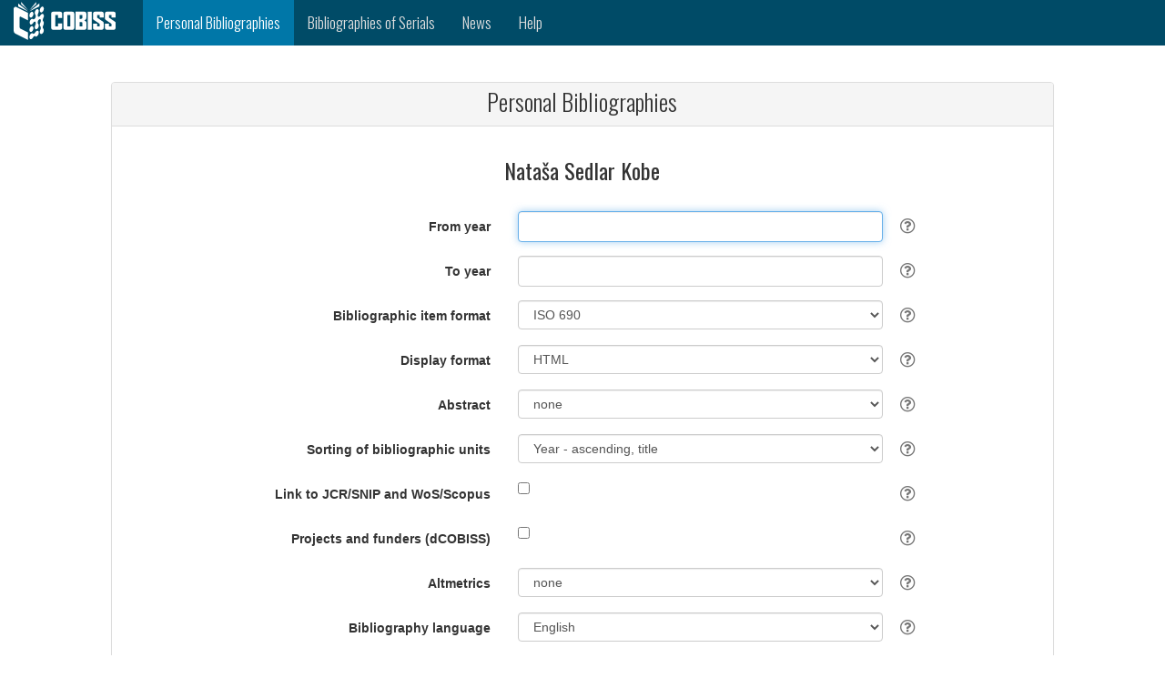

--- FILE ---
content_type: text/css; charset=UTF-8
request_url: https://bib.cobiss.net/biblioweb/assets/style/custom.css
body_size: 2679
content:
/*-------------------------------------------------------------------------------
 Copyright (c) 1998-2019, IZUM. All rights reserved.
 IZUM PROPRIETARY/CONFIDENTIAL. Use is subject to license terms.
-------------------------------------------------------------------------------
*/
.navbar-inverse {
    background-color: #004b67;
    border: none;
}

.navbar-inverse .navbar-nav > li > a {
    color: #dfdfdf;font-family:Oswald;font-size:17px;font-weight:300
}

.navbar-inverse .navbar-nav > li.current {
   background:#0077a8;color:#fff
}

.navbar-inverse .navbar-nav > li:hover {
   background:#015a81;color:#fff
}

.navbar-inverse .navbar-nav > li.current a {
   color:#fff
}

.change_status{
	cursor: pointer;
	color: #d80000
}
.lang_spacer{
	padding: 0 8px
}

.navbar {
  margin-bottom: 0;
  border-radius: 0;
}
    
.row.content {height: 450px}

.sidenav {
  padding-top: 20px;
  background-color: #f1f1f1;
  height: 100%;
}

.langRow {
	background-color:#555;padding:5px 4px;text-align:center
}

.langRow a {
	color:#fff;
}

footer {
  background-color: #262626;
  color: #999;
  padding: 0 15px;
}
    
footer .post-title {
    font-size: 14px;
    /*text-transform: uppercase;*/
    font-weight: 300;
    line-height: 20px;
    margin-bottom: 5px;
    font-family:Oswald;
} 

footer .post-title a, #biblio-footer li a {color:#fff;}
footer .post-title a:hover, #biblio-footer li a {color:#5dabc7;}

footer .row p {
font-family: Oswald;
    font-weight: 300;
    line-height:1.1em;
}

#biblio-footer {
    height: 60px;
    border-top: 2px solid #454545;
    background: #1f1e1e;
    padding: 19px 15px;
    margin:0 -15px;
}
#biblio-footer .menu-third ul {
    list-style: none;
    overflow: hidden;
    margin: 0;
    padding: 0;
}
#biblio-footer .menu-third ul li {
    display: inline-block;
    float: left;
    padding: 0 25px;
    border-left: 1px solid #454545;
}

#biblio-footer .menu-third ul li:first-child {
    border-left: none;
}
 
 /*CSS za autocomplete begin*/       
.ui-autocomplete {
  position: absolute;
  top: 100%;
  left: 0;
  z-index: 1000;
  display: none;
  float: left;
  min-width: 160px;
  padding: 5px 0;
  margin: 2px 0 0;
  list-style: none;
  font-size: 14px;
  text-align: left;
  background-color: #ffffff;
  border: 1px solid #cccccc;
  border: 1px solid rgba(0, 0, 0, 0.15);
  border-radius: 4px;
  -webkit-box-shadow: 0 6px 12px rgba(0, 0, 0, 0.175);
  box-shadow: 0 6px 12px rgba(0, 0, 0, 0.175);
  background-clip: padding-box;
}

.ui-autocomplete > li > div {
  display: block;
  padding: 3px 20px;
  clear: both;
  font-weight: normal;
  line-height: 1.42857143;
  color: #333333;
  white-space: nowrap;
}

.ui-state-hover,
.ui-state-active,
.ui-state-focus {
  text-decoration: none;
  color: #262626;
  background-color: #f5f5f5;
  cursor: pointer;
}

.ui-helper-hidden-accessible {
  border: 0;
  clip: rect(0 0 0 0);
  height: 1px;
  margin: -1px;
  overflow: hidden;
  padding: 0;
  position: absolute;
  width: 1px;
}

/*CSS za autocomplete end*/

.panel-heading h1 {
    font-family:Oswald;
    font-weight:300;
    font-size:26px;
    text-align:center;
    margin-top:5px;
}

.panel-heading {
    padding: 2px;
}

h2 {
    font-family:Oswald;
    font-weight:300;
	font-size: 22px;
    position: relative;
    padding-bottom: 10px;
    display: inline-block;
    margin-bottom: 0px;
    margin-top: 5px;
    line-height: 22px;
    clear: both;
}

h2:before {
    content: '';
    display: block;
    width: 100%;
    height: 4px;
    background: #5dabc7;
    position: absolute;
    left: 0;
    bottom: -2px;
}

header.decorationHeader {
    border-bottom: 2px solid #e4e3f0;
    position: relative;
    margin-bottom: 15px;
}

blockquote.description {
    font-family: Georgia, serif;
    font-size: 13px;
    font-style: italic;
    width: auto;
    margin: 0.25em 0;
    padding: 0.25em 40px;
    line-height: 1.45;
    position: relative;
    color: #9a9a9a;
    border:none;
    margin-top:18px;
}

blockquote.description:before {
    display: block;
    content: "\201C";
    font-size: 60px;
    position: absolute;
    left: 0px;
    top: -20px;
    color: #9a9a9a;
}
blockquote.description:after {
    display: block;
    content: "\201C";
    font-size: 60px;
    position: absolute;
    right: 15px;
    bottom: -35px;
    color: #9a9a9a;
}

.form-wrapper {
	max-width:690px;
	margin: 10px auto;
    padding: 10px 15px 7px 5px;
    background-clip: padding-box;
    border: 1px solid #172b4e;
    border-bottom-color: #142647;
    border-radius: 5px;
    background: rgb(125,126,125);
    background: url([data-uri]…EiIGhlaWdodD0iMSIgZmlsbD0idXJsKCNncmFkLXVjZ2ctZ2VuZXJhdGVkKSIgLz4KPC9zdmc+);
    background: -moz-linear-gradient(top, rgba(125,126,125,1) 0%, rgba(51,51,51,1) 100%);
    background: -webkit-gradient(linear, left top, left bottom, color-stop(0%,rgba(125,126,125,1)), color-stop(100%,rgba(51,51,51,1)));
    background: -webkit-linear-gradient(top, rgba(125,126,125,1) 0%,rgba(51,51,51,1) 100%);
    background: -o-linear-gradient(top, rgba(125,126,125,1) 0%,rgba(51,51,51,1) 100%);
    background: -ms-linear-gradient(top, rgba(125,126,125,1) 0%,rgba(51,51,51,1) 100%);
    background: linear-gradient(to bottom, rgba(125,126,125,1) 0%,rgba(51,51,51,1) 100%);
}

.form-wrapper .input-group input.form-control {
    float: left;
    font-family:'Arial','Helvetica', 'sans-serif';
    font-weight:300;
    border: 0;
    background: #fefefe;
    -moz-border-radius: 3px;
    -webkit-border-radius: 3px;
    border-radius: 3px;
    color:#222;
}

#biblioForm > div .btn {
    padding: 4px 7px;
}

.blue-cobiss.btn {
    color: #FFF;
    background-color: #5dabc7;
    text-transform:uppercase;
}

.tt-menu {
    margin-top: 0px !important;
}

.twitter-typeahead {
    width: 100%;
}

form h3 {font-family:Oswald;font-weight:400}

.table-striped th {font-family:Oswald;font-weight:500}

 /************** Tool Tip Styles ********************************/
.tool-tip {
  display: inline-block;
  position: relative;
  margin-left:0;
  padding:5px 0;
}
.tool-tip .tool-tip__icon {
  cursor: cursor;
  display: inline-block;
  height: 24px;
  line-height: 1.25em;
  text-align: center;
  width: 24px;
  color:#777;
  font-size:19px;
}
.tool-tip .tool-tip__info {
  display: none;
  background: #262626;
  border: 1px solid #27b1f0;
  border-radius: 3px;
  font-size: 0.875em;
  padding: 1em;
  position: absolute;
  left: -520px;
  top: 40px;
  width: 560px;
  z-index: 2;
}
.tool-tip .tool-tip__info:before, .tool-tip .tool-tip__info:after {
  content: "";
  position: absolute;
  left: 520px;
  top: -10px;
  border-style: solid;
  border-width: 0 10px 10px 10px;
  border-color: transparent transparent #27b1f0 transparent;
}
.tool-tip .tool-tip__info:after {
	/*  left: -8px;
  border-right-color: #262626; */
  left: 512px;
  top: -8px;
  border-width: 0 18px 18px 18px;
  border-color: transparent transparent #262626 transparent;
}
.tool-tip .tool-tip__info .info {
  display: block;
}
.tool-tip .tool-tip__info .info__title {
  color: #fff;
}

.tool-tip .tool-tip__info {
  color: #ddd;
}

.tool-tip .tool-tip__info strong {
  color: #fff;
}

.tool-tip:hover .tool-tip__info, .tool-tip:focus .tool-tip__info {
  display: inline-block;
}

a:focus + .tool-tip .tool-tip__info {
  display: inline-block;
}

table.frmHlp {
  width:100%;
}

td.oneLine {
	white-space: nowrap;
}

table.frmHlp td {
  vertical-align: top;
  line-height:1.375em;
  padding: 2px;
}

table.frmHlp tr {
  border-top:1px solid #777;
}
table.frmHlp tr:first-child {
  border-top:none;
}

table.frmHlp.press td {
  line-height:1.225em;
}

/* On small screens, set height to 'auto' for sidenav and grid */
@media screen and (max-width: 767px) {

  .navbar-brand {padding:2px 36px 4px 15px}

  .sidenav {
    height: auto;
    padding: 15px;
  }
  .row.content {height:auto;}
  
  .form-group .col-sm-5 {
    padding-right:40px;
  }
  .tool-tip {
    float:right;
    position: relative;
    margin-right:5px;
    top:-35px;
  }
  
 .tool-tip .tool-tip__info {
  left: -280px;  
  width: 320px;
}
  
.form-horizontal .form-group::after {
    clear:none;
  }
}

@media (min-width: 768px) {
.navbar-brand {padding:2px 30px 4px 15px}
}


--- FILE ---
content_type: application/javascript; charset=UTF-8
request_url: https://bib.cobiss.net/biblioweb/assets/scripts/biblio.js
body_size: 18362
content:
/*******************************************************************************
 * Copyright (c) 1998-2019, IZUM. All rights reserved.
 * IZUM PROPRIETARY/CONFIDENTIAL. Use is subject to license terms.
 ******************************************************************************/

/**
 * Koda za menegiranje parametrov v vnosni formi za izpise osebnih bibliografij
 * Pravila:
 * 1. biblioFormat:
 *    - ISBD (oba): - povezave JCR/SNIP, WoS/Scopus - se ne izpiše + onemogočeno spreminjanje
 *                  - financiranje - se ne izpiše + onemogočeno spreminjanje
 *                  - altmetrika - se ne prikaže + onemogočeno spreminjanje
 *    - BibTex: - abstrakti - se ne izpišejo + onemogočeno spreminjanje
 *              - povezave JCR/SNIP, WoS/Scopus - se ne izpiše + onemogočeno spreminjanje
 *              - financiranje - se ne izpiše + onemogočeno spreminjanje
 *              - altmetrika - se ne prikaže + onemogočeno spreminjanje
 *              - outputFormat - samo TXT + onemogočeno spreminjanje
 * 2. outputFormat:
 *    - LaTeX: - altmetrika - se ne prikaže + onemogočeno spreminjanje
 *    - PDF: - altmetrika - se ne prikaže + onemogočeno spreminjanje
 *    - TXT: - altmetrika - se ne prikaže + onemogočeno spreminjanje
 *           - povezave JCR/SNIP, WoS/Scopus - se ne izpiše + onemogočeno spreminjanje
 * 3. sort:
 *    - T|IF|leto|naslov: - povezave JCR/SNIP, WoS/Scopus - se izpišejo + onemogočeno spreminjanje 
 *    - T|CI|leto|naslov: - povezave JCR/SNIP, WoS/Scopus - se izpišejo + onemogočeno spreminjanje
 *      (razen za TXT, BibTex, ISBD; za njih prevladajo njihova pravila) 
 *
 * Ob vsaki spremembi določenega parametra, se za parametre, ki niso predmet posledičnih sprememb, 
 * ohranijo zadnje izbrane vrednosti, kvačjemu se za njih spremeni atribut 'disabled'.
 *
 * Author: AndrejKO
 *
 * Modify: Katarina Majer, 23.4.2024, - Obrnila na glavo del v zvezi z EventListener-ji, ki se
 *                                      tičejo sprememb parametrov, ker ni delalo čisto prav;
 *                                    - uredila ostalo kodo (whitespace-i, zamiki, komentarji,...)
 */

var biblioFormat=document.getElementById('biblioFormat'); // format bibl. enote
var outputFormat=document.getElementById('outputFormat'); // format izhodne datoteke
var abstractSelection = document.getElementById('abstractSelection'); // izpis abstraktov
var sort=document.getElementById('sort'); // način sorta bibl. enot
var doIncludeCitation=document.getElementById('doIncludeCitation'); // povezave JCR/SNIP, WoS/Scopus
var doIncludeFunding=document.getElementById('doIncludeFunding'); // projekti in financerji
var altmetrics=document.getElementById('altmetrics'); // izpis altmetrike

var errorBlock=document.getElementById('errorBlock');
var successBlock=document.getElementById('successBlock');

// default vrednosti
var noAbstractVal = "0";
var noAltmetricsVal = "none";

/***************************************************************************************************
 * EventListener-ji za spremembe parametrov v formi
 **************************************************************************************************/

// *** fromYear
document.getElementById('fromYear').addEventListener("input",function(){
	bibUnitsBlock.innerHTML=""; // pobriše selektivne izbore
	messageCloseDisplay();
} );


// *** toYear
document.getElementById('toYear').addEventListener("input",function(){
	bibUnitsBlock.innerHTML=""; // pobriše selektivne izbore
	messageCloseDisplay();
} );


// *** biblioFormat
//     Če se spremeni format bibliografske enote na BibTeX, omogoči samo out format txt
biblioFormat.addEventListener("change",function(){
	// zaradi razlicnih sprememb pri formatih se najprej naredi reset:
	// abstrakti, povezave, funding, altmetrika, output
	resetBiblioFormatSettings(); 
	
	var selectedBiblioFormat = biblioFormat.options[biblioFormat.selectedIndex].value;
	switch (selectedBiblioFormat) {
		case "ISBD":
		case "ISBDcompact":
			manageISBD(); // povezave, funding, altmetrika
			break;
		case "BibTex":
			manageBibTex(); // abstrakti, povezave, funding, altmetrika, output
			break;
		default:
			// default nastavitve pri sort po IF, CI za Povezava z JCR/SNIP in WoS/Scopus
			checkSort();
			// posebne nastavitve za TXT, PDF, LaTeX
			checkOutputFormat();
	}
	messageCloseDisplay();
} );


// *** outFormat
outputFormat.addEventListener("change",function(){
	// zaradi razlicnih sprememb pri formatih se najprej naredi reset (povezave, funding, altmetrika)
	resetOutputFormatSettings() 

	// ISBD format prevlada; za BibTex ni potrebno posebej, ker je tam output samo TXT
	var selectedBiblioFormat = biblioFormat.options[biblioFormat.selectedIndex].value;
	if (selectedBiblioFormat=="ISBD" || selectedBiblioFormat=="ISBDcompact") {
		manageISBD();
		return;
	}

	// default nastavitve pri sort po IF, CI za Povezava z JCR/SNIP in WoS/Scopus
	checkSort();	
	// posebne nastavitve za TXT, PDF, LaTeX
	checkOutputFormat();

	messageCloseDisplay();
} );


// *** abstract
abstractSelection.addEventListener("change",function(){
	messageCloseDisplay();
} );


// *** sort
sort.addEventListener("change",function(){
	bibUnitsBlock.innerHTML=""; // Če se spremeni razvrščanje, pobriši selektivne izbore
	checkSort(); // default nastavitve pri sort po IF, CI za Povezava z JCR/SNIP in WoS/Scopus
	messageCloseDisplay();
} );


// *** altmetrics
document.getElementById('altmetrics').addEventListener("change",function(){
	messageCloseDisplay();
} );


// *** language
document.getElementById('language').addEventListener("change",function(){
	messageCloseDisplay();
} );


// *** email
document.getElementById('email').addEventListener("input",function(){
	messageCloseDisplay();
} );


/***************************************************************************************************
 * Funkcije za EventListener-je
 **************************************************************************************************/

/*
 * manageISBD - za format ISBD hkrati naredi spremembe še pri nekaterih drugih parametrih
 */
function manageISBD() {
	checkDisableCheckbox(doIncludeCitation, false, true) // brez Povezava z JCR/SNIP in WoS/Scopus
	checkDisableCheckbox(doIncludeFunding, false, true)  // brez Projekti in financerji
	valueDisableElement(altmetrics, noAltmetricsVal, true);  // brez altmetrike
}


/*
 * manageBibTex - za format BibTex hkrati naredi spremembe še pri nekaterih drugih parametrih
 */
function manageBibTex() {
	valueDisableElement(outputFormat, "T", true); // izhodni format je samo TXT
	manageISBD(); // brez Povezava z JCR/SNIP in WoS/Scopus; Projekti in financerji, altmetrika
	valueDisableElement(abstractSelection, noAbstractVal, true); // brez abstraktov
}


/*
 * checkSort - sort po CI ali IF zahteva default izpis citatov, razen za ISBD, BibTex, TXT;
 *             pri slednjih se avtomatsko izklopi in onemogoči;
 *             zanekrat samo za SI. 
 */
function checkSort() {
	if (doIncludeCitation == null) {
		return;
	}
	
	var selectedBiblioFormat = biblioFormat.options[biblioFormat.selectedIndex].value;
	var selectedOutputFormat = outputFormat.options[outputFormat.selectedIndex].value;
	var uncheck = (selectedOutputFormat=="T" || 
	               selectedBiblioFormat=="ISBD" || selectedBiblioFormat=="ISBDcompact");
	var check = !uncheck;

	var selectedSort = sort.options[sort.selectedIndex].value;
	if (selectedSort=='T.CI.Ydesc' || selectedSort== 'T.IF.Ydesc') {
		checkDisableCheckbox(doIncludeCitation, check, true);
	}
	else {
		var curCitationChecked = doIncludeCitation.checked;
		checkDisableCheckbox(doIncludeCitation, (check && curCitationChecked), uncheck);
	}
}


function checkOutputFormat() {
	var selectedOutputFormat = outputFormat.options[outputFormat.selectedIndex].value;
	// za PDF, TXT, LaTeX se izključi altmetrika
	if (selectedOutputFormat == "P" || selectedOutputFormat == "T" || selectedOutputFormat == "L") {
		valueDisableElement(altmetrics, noAltmetricsVal, true);
	}
	// za TXT se izključi še povezave Povezava z JCR/SNIP in WoS/Scopus
	if (selectedOutputFormat == "T") {
		checkDisableCheckbox(doIncludeCitation, false, true)
	}	
}


/**
 * resetBiblioFormatSettings - reset ostalih parametrov ob spremembi formata izpisa
 */
function resetBiblioFormatSettings() {
	disableElement(outputFormat, false);
	disableElement(doIncludeCitation, false);
	disableElement(doIncludeFunding, false);
	disableElement(altmetrics, false);
	disableElement(abstractSelection, false);
}


/**
 * resetOutputFormatSettings - reset ostalih parametrov ob spremembi izhodnega fajl formata
 */
function resetOutputFormatSettings() {
	disableElement(doIncludeCitation, false);
	disableElement(doIncludeFunding, false);
	disableElement(altmetrics, false);
}


/**
 * messageCloseDisplay - zakrije sporočilne vrstice
 */
function messageCloseDisplay() {
	successBlock.style.display	= "none";
	errorBlock.style.display = "none"; 
}


// ******* SPLOŠNE *************

/**
 * disableElement - omogoči/onemogoči spremembo izbranega parametra vnosne forme
 */
function disableElement(element, disable) {
	if (element != null) {  // če ima polje samo si verzija
		element.disabled = disable;
	}
}


/**
 * checkCheckbox - vklopi/izklopi izbranega checkbox vnosne forme
 */
function checkCheckbox(checkbox, check) {
	if (checkbox != null) {  // če ima polje samo si verzija
		checkbox.checked = check;
	}
}


/**
 * checkCheckbox - vklopi/izklopi + omogoči/onemogoči izbranega checkbox vnosne forme
 */
function checkDisableCheckbox(checkbox, check, disable) {
	checkCheckbox(checkbox, check);
	disableElement(checkbox, disable);
}


/**
 * setElementValue - nastavi select vrednos izbranega poarametra
 */
function setElementValue(element, value) {
	element.value = value;
}


/**
 * valueDisableElement - nastavi vrednost izbranega parametra in ga omogoči/onemogoči
 */
function valueDisableElement(element, value, disable) {
	setElementValue(element, value);
	disableElement(element, disable);
}


/***************************************************************************************************
 * AJAX - Izločitev bibliografskih enot
 **************************************************************************************************/

var bibUnitsLink=document.getElementById('bibUnitsLink');
var bibUnitsBlock=document.getElementById('bibUnitsBlock');

/**
 * Klic za izpis seznama bibliografskih enot.
 * Kontroler vrne listo objektov BiblioUnit in jih pretvori v JSON.
 * @param data
 * @returns
 */
bibUnitsLink.onclick =  function(){
	if (!validate()) {
		bibUnitsBlock.innerHTML ="";
		return false;
	}

	//če si na povezavo kliknil drugič, zapri selektivni izbor
	var checkboxes = document.getElementsByName('typology');
	if  (checkboxes.length >0) {
		bibUnitsBlock.innerHTML ="";
		return false;
	}

	bibUnitsBlock.innerHTML = '<div align="center"><img src="assets/images/ajax-loader.gif"/></div>';

	var uniqueCode=document.getElementById('uniqueCode').value;  //ta koda mora biti znotraj, da se osvežijo vrednosti iz forme.
	var fromYear=document.getElementById('fromYear').value;
	var selectedSort = sort.options[sort.selectedIndex].value;
	if (fromYear.length==0){fromYear=1800};
	var toYear=document.getElementById('toYear').value;
	if (toYear.length==0){
		var d = new Date();
		toYear=d.getFullYear();
	};

	var url=biblioUnitsUrl + uniqueCode + "/" + selectedSort + "/" + fromYear + "/" + toYear ; 


	var request;
	if (window.XMLHttpRequest) {
	    // code for modern browsers
		request = new XMLHttpRequest();
	} else {
	    // code for old IE browsers
		request = new ActiveXObject("Microsoft.XMLHTTP");
	}

	request.withCredentials = true;  //CORS, če bi bilo potrebno

	if (new XMLHttpRequest().withCredentials === undefined) {   // podpora za ie 8,9
	    var request = new XDomainRequest();
	}

	request.open('GET',url);
	request.onload = function() {
		var data = JSON.parse(request.responseText)
		renderHTMLbiblioUnit(data);
	};
	request.send();
	return false;  //pomembno, da te ne vrže na vrh strani in v povezavi ne sme biti vpisan #
} ;


/**
 * Izpis seznama bibliografskih enot s tipologijami
 * @param data
 * @returns
 */
function renderHTMLbiblioUnit(data){
	//var sort = document.getElementById("sort");
	var sortIndex = sort.options[sort.selectedIndex].value;
	
	if (data.length==0){
		bibUnitsBlock.innerHTML = bibNull;
		return;
	}

	if (sortIndex.substring(0, 2) === 'T.') {
		renderHTMLbiblioUnitWithTypology(data);
	}
	else {
		renderHTMLbiblioUnitNoTypology(data);
	}
}


function renderHTMLbiblioUnitWithTypology(data){
	var htmlString="";
	htmlString += "&nbsp;<div class='checkbox'><label><input type='checkbox' id='allCheck' checked='checked' onclick='toggleAll(this);'/>"+ selectAll +"</label></div>";
	
	var i;
	var typology;
	var descr;
	for (i=0; i < data.length;i++) {
		if (typology===data[i].typology) {
			htmlString += "<div class='checkbox'><label><input type='checkbox' name='biblioGroup" +  data[i].typology + "' id='"+ data[i].id +"' checked='checked'/>" + addCobissLink(data[i].id) + ' ' + data[i].fullTitle +   "</label></div>";
		}
		else {
			if (data[i].typology.substring(0, 1) > 3){
				descr = data[i].typologyDescr;
			}
			else{
				descr = data[i].typology + ' ' + data[i].typologyDescr
			}
			htmlString += "&nbsp;<div class='checkbox'><label><input type='checkbox' name='typology' id='"+ data[i].typology +"' checked='checked' onclick=\"toggle(this,'biblioGroup" + data[i].typology +  "');\"/><b>" +  descr + ' ' +  "</b></label></div>";
			htmlString += "<div class='checkbox'><label><input type='checkbox' name='biblioGroup" +  data[i].typology + "' id='"+ data[i].id +"' checked='checked'/>" + addCobissLink(data[i].id) + ' ' + data[i].fullTitle +   "</label></div>";
		}
		typology=data[i].typology;
	}
	bibUnitsBlock.innerHTML = htmlString;
}


function renderHTMLbiblioUnitNoTypology(data){
	var htmlString="";
	var i;

	htmlString += "&nbsp;<div class='checkbox'><label><input type='checkbox' name='typology' id='all' checked='checked' onclick=\"toggle(this,'biblioGroupall');\"/>" +  selectAll + ' ' +  "</label></div><br />";	

	for (i=0; i < data.length;i++) {
		htmlString += "<div class='checkbox'><label><input type='checkbox' name='biblioGroupall' id='"+ data[i].id +"' checked='checked'/>" + addCobissLink(data[i].id) + ' ' + data[i].fullTitle  +  "</label></div>";
	}
	bibUnitsBlock.innerHTML = htmlString;
}


function addCobissLink(cobissId) {
	return "<a href='" + cobissPlusLink.replace("%1", cobissId ) + "' target='bibl'>" + cobissId + "</a>";
}


function toggleAll(source) {
    //var checkboxes = document.querySelectorAll('input[type="checkbox"]');
	toggle(source,'typology');
	
	var checkboxes = document.getElementsByName('typology');
    for (var i = 0; i < checkboxes.length; i++) {
    	toggle(source,'biblioGroup' + checkboxes[i].id );
    }
}


function toggle(source, groupName) {
    var checkboxes = document.getElementsByName(groupName);
    for (var i = 0; i < checkboxes.length; i++) {
        if (checkboxes[i] != source)
            checkboxes[i].checked = source.checked;
    }
}


/***************************************************************************************************
* SUBMIT 
* Če je vpisan e naslov, se rezultat naloži v isto okno.
***************************************************************************************************/

var submitbtn=document.getElementById('submitbtn');

/**
 * Sumbit akcija. Da zadeva deluje, mora biti gumb za proženje tipa button (ne submit)
 * Če je izpolnjeno polje elektronski naslov, se ne odpira novo okno.
 * V trenutni rešitvi se odpre modalno okno z obvestilom, da je bil posredovan dokument na 
 * el. naslov.
 */
submitbtn.onclick =  function(){
	if (!validate()) {
		return false;
	}

	var form=document.getElementById('biblioForm');
	var email=document.getElementById('email');
	addBiblioGroupCheckedData();	

	if (email.value.length ==0 ) {
		successBlock.style.display = "block";
		successBlock.innerHTML= locale.bibCreate;
		form.target="_blank";
		form.submit();
	}
	else {
		form.target=""; //v tem primeru se lahko izvede Ajax klic?
		form.submit();
	}
} ;


/**
 * Izpis seznama bibliografskih enot. Če je dodan izbor bibliografskih enot in so te označene, 
 * jih dodaj v skrito polje. Funkcija se pokliče ob akciji submit. 
 * @param data
 * @returns
 */
function addBiblioGroupCheckedData(){
	var biblioUnitsListHidden= document.getElementById("biblioUnits");
	biblioUnitsListHidden.value="";
	var checkboxes = document.getElementsByName('typology');
	    for (var i = 0; i < checkboxes.length; i++) {
	    	var biblioGroup = document.getElementsByName('biblioGroup' + checkboxes[i].id);
			for(var j = 0; j < biblioGroup.length; j++) {
			   if(biblioGroup[j].checked)
				   biblioUnitsListHidden.value += biblioGroup[j].id + " ";
			 }
	    }
	//Če ni nič izbrano, vrni -1
	if  (checkboxes.length >0 && biblioUnitsListHidden.value==="") {
		biblioUnitsListHidden.value="-1";
	}
}


/***************************************************************************************************
 * AJAX get biblioLink and open success window
 **************************************************************************************************/

window.addEventListener('load', function() {
	messageCloseDisplay();

	var err = document.getElementById('errorMsg');
	if (err.value.length > 0) {
		errorBlock.style.display = "block";
		errorBlock.innerHTML= err.value;
		err.value="";
		return false;
	}

	var email=document.getElementById('email');
	//v primeru, ko se uporabniku pošilja izdelana bibliografija na elektronski naslov
	if (email.value.length > 0) {
		successBlock.style.display = "block";
		successBlock.innerHTML= locale.bibEmail;
		return false;
	}
})

